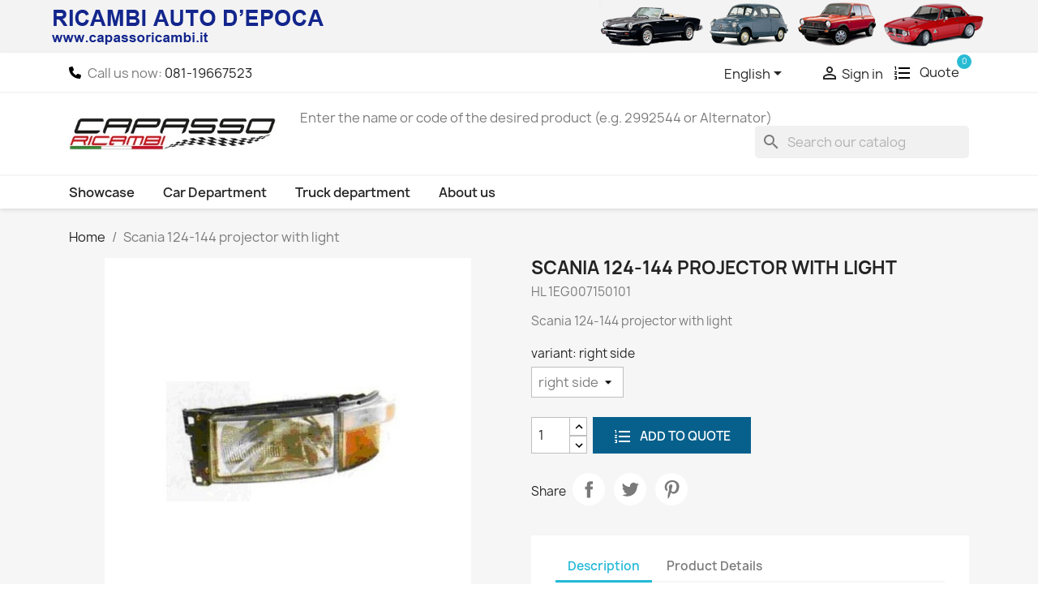

--- FILE ---
content_type: text/html; charset=utf-8
request_url: https://www.ricambicapasso.it/en/home/77511-scania-124-144-projector-with-light.html
body_size: 12689
content:
<!doctype html>
<html lang="en-US">

<head>
    
        
  <meta charset="utf-8">


  <meta http-equiv="x-ua-compatible" content="ie=edge">



  <title>Scania 124-144 projector with light</title>
  
    
  
  <meta name="description" content=" HL 1EG007150101  Scania 124-144 projector with light ">
  <meta name="keywords" content="">
        <link rel="canonical" href="https://www.ricambicapasso.it/en/home/77511-scania-124-144-projector-with-light.html">
    
          <link rel="alternate" href="https://www.ricambicapasso.it/it/home/77511-pr.html" hreflang="it">
          <link rel="alternate" href="https://www.ricambicapasso.it/en/home/77511-scania-124-144-projector-with-light.html" hreflang="en-us">
      
  
  
    <script type="application/ld+json">
  {
    "@context": "https://schema.org",
    "@type": "Organization",
    "name" : "Ricambicapasso.it",
    "url" : "https://www.ricambicapasso.it/en/"
         ,"logo": {
        "@type": "ImageObject",
        "url":"https://www.ricambicapasso.it/img/logo-17243331992.jpg"
      }
      }
</script>

<script type="application/ld+json">
  {
    "@context": "https://schema.org",
    "@type": "WebPage",
    "isPartOf": {
      "@type": "WebSite",
      "url":  "https://www.ricambicapasso.it/en/",
      "name": "Ricambicapasso.it"
    },
    "name": "Scania 124-144 projector with light",
    "url":  "https://www.ricambicapasso.it/en/home/77511-scania-124-144-projector-with-light.html"
  }
</script>


  <script type="application/ld+json">
    {
      "@context": "https://schema.org",
      "@type": "BreadcrumbList",
      "itemListElement": [
                  {
            "@type": "ListItem",
            "position": 1,
            "name": "Home",
            "item": "https://www.ricambicapasso.it/en/"
          },                  {
            "@type": "ListItem",
            "position": 2,
            "name": "Scania 124-144 projector with light",
            "item": "https://www.ricambicapasso.it/en/home/77511-scania-124-144-projector-with-light.html"
          }              ]
    }
  </script>
  
  
  
  <script type="application/ld+json">
  {
    "@context": "https://schema.org/",
    "@type": "Product",
    "name": "Scania 124-144 projector with light",
    "description": " HL 1EG007150101  Scania 124-144 projector with light ",
    "category": "Home",
    "image" :"https://www.ricambicapasso.it/124760-home_default/scania-124-144-projector-with-light.jpg",    "sku": "HL 1EG007150101",
    "mpn": "HL 1EG007150101"
        ,
    "brand": {
      "@type": "Brand",
      "name": "TRW"
    }
                ,
    "offers": {
      "@type": "Offer",
      "priceCurrency": "EUR",
      "name": "Scania 124-144 projector with light",
      "price": "0",
      "url": "https://www.ricambicapasso.it/en/home/77511-8204-scania-124-144-projector-with-light.html#/110-variant-right_side",
      "priceValidUntil": "2026-02-10",
              "image": ["https://www.ricambicapasso.it/124760-thickbox_default/scania-124-144-projector-with-light.jpg","https://www.ricambicapasso.it/124761-thickbox_default/scania-124-144-projector-with-light.jpg"],
            "sku": "HL 1EG007150101",
      "mpn": "HL 1EG007150101",
                        "availability": "https://schema.org/InStock",
      "seller": {
        "@type": "Organization",
        "name": "Ricambicapasso.it"
      }
    }
      }
</script>

  
  
    
  

  
    <meta property="og:title" content="Scania 124-144 projector with light" />
    <meta property="og:description" content=" HL 1EG007150101  Scania 124-144 projector with light " />
    <meta property="og:url" content="https://www.ricambicapasso.it/en/home/77511-scania-124-144-projector-with-light.html" />
    <meta property="og:site_name" content="Ricambicapasso.it" />
        



  <meta name="viewport" content="width=device-width, initial-scale=1">



  <link rel="icon" type="image/vnd.microsoft.icon" href="https://www.ricambicapasso.it/img/favicon.ico?1724333199">
  <link rel="shortcut icon" type="image/x-icon" href="https://www.ricambicapasso.it/img/favicon.ico?1724333199">



    <link rel="stylesheet" href="https://www.ricambicapasso.it/themes/classic-child/assets/cache/theme-1bca6089.css" type="text/css" media="all">




  

  <script type="text/javascript">
        var AdvancedEmailGuardData = {"meta":{"isGDPREnabled":true,"isLegacyOPCEnabled":false,"isLegacyMAModuleEnabled":false,"validationError":null},"settings":{"recaptcha":{"type":"v2_cbx","key":"6LcR1LEqAAAAACQsrpJAx5MqHh3avDAEChmU4zvi","forms":{"contact_us":{"size":"normal","align":"offset","offset":3},"register":{"size":"normal","align":"center","offset":1},"login":{"size":"normal","align":"center","offset":1}},"language":"shop","theme":"light","position":"bottomright","hidden":false,"deferred":false}},"context":{"ps":{"v17":true,"v17pc":true,"v17ch":true,"v16":false,"v161":false,"v15":false},"languageCode":"en","pageName":"product"},"trans":{"genericError":"An error occurred, please try again."}};
        var prestashop = {"cart":{"products":[],"totals":{"total":{"type":"total","label":"Total","amount":0,"value":"\u20ac0.00"},"total_including_tax":{"type":"total","label":"Total (tax incl.)","amount":0,"value":"\u20ac0.00"},"total_excluding_tax":{"type":"total","label":"Total (tax excl.)","amount":0,"value":"\u20ac0.00"}},"subtotals":{"products":{"type":"products","label":"Subtotal","amount":0,"value":"\u20ac0.00"},"discounts":null,"shipping":{"type":"shipping","label":"Shipping","amount":0,"value":""},"tax":null},"products_count":0,"summary_string":"0 items","vouchers":{"allowed":1,"added":[]},"discounts":[],"minimalPurchase":0,"minimalPurchaseRequired":""},"currency":{"id":1,"name":"Euro","iso_code":"EUR","iso_code_num":"978","sign":"\u20ac"},"customer":{"lastname":null,"firstname":null,"email":null,"birthday":null,"newsletter":null,"newsletter_date_add":null,"optin":null,"website":null,"company":null,"siret":null,"ape":null,"is_logged":false,"gender":{"type":null,"name":null},"addresses":[]},"country":{"id_zone":"9","id_currency":"0","call_prefix":"39","iso_code":"IT","active":"1","contains_states":"1","need_identification_number":"0","need_zip_code":"1","zip_code_format":"NNNNN","display_tax_label":"0","name":"Italia","id":10},"language":{"name":"English (United States)","iso_code":"en","locale":"en-US","language_code":"en-us","active":"1","is_rtl":"0","date_format_lite":"m\/d\/Y","date_format_full":"m\/d\/Y H:i:s","id":2},"page":{"title":"","canonical":"https:\/\/www.ricambicapasso.it\/en\/home\/77511-scania-124-144-projector-with-light.html","meta":{"title":"Scania 124-144 projector with light","description":" HL 1EG007150101  Scania 124-144 projector with light ","keywords":null,"robots":"index"},"page_name":"product","body_classes":{"lang-en":true,"lang-rtl":false,"country-IT":true,"currency-EUR":true,"layout-full-width":true,"page-product":true,"tax-display-disabled":true,"page-customer-account":false,"product-id-77511":true,"product-Scania 124-144 projector with light":true,"product-id-category-12":true,"product-id-manufacturer-58":true,"product-id-supplier-0":true,"product-available-for-order":true},"admin_notifications":[],"password-policy":{"feedbacks":{"0":"Very weak","1":"Weak","2":"Average","3":"Strong","4":"Very strong","Straight rows of keys are easy to guess":"Straight rows of keys are easy to guess","Short keyboard patterns are easy to guess":"Short keyboard patterns are easy to guess","Use a longer keyboard pattern with more turns":"Use a longer keyboard pattern with more turns","Repeats like \"aaa\" are easy to guess":"Repeats like \"aaa\" are easy to guess","Repeats like \"abcabcabc\" are only slightly harder to guess than \"abc\"":"Repeats like \"abcabcabc\" are only slightly harder to guess than \"abc\"","Sequences like abc or 6543 are easy to guess":"Sequences like \"abc\" or \"6543\" are easy to guess","Recent years are easy to guess":"Recent years are easy to guess","Dates are often easy to guess":"Dates are often easy to guess","This is a top-10 common password":"This is a top-10 common password","This is a top-100 common password":"This is a top-100 common password","This is a very common password":"This is a very common password","This is similar to a commonly used password":"This is similar to a commonly used password","A word by itself is easy to guess":"A word by itself is easy to guess","Names and surnames by themselves are easy to guess":"Names and surnames by themselves are easy to guess","Common names and surnames are easy to guess":"Common names and surnames are easy to guess","Use a few words, avoid common phrases":"Use a few words, avoid common phrases","No need for symbols, digits, or uppercase letters":"No need for symbols, digits, or uppercase letters","Avoid repeated words and characters":"Avoid repeated words and characters","Avoid sequences":"Avoid sequences","Avoid recent years":"Avoid recent years","Avoid years that are associated with you":"Avoid years that are associated with you","Avoid dates and years that are associated with you":"Avoid dates and years that are associated with you","Capitalization doesn't help very much":"Capitalization doesn't help very much","All-uppercase is almost as easy to guess as all-lowercase":"All-uppercase is almost as easy to guess as all-lowercase","Reversed words aren't much harder to guess":"Reversed words aren't much harder to guess","Predictable substitutions like '@' instead of 'a' don't help very much":"Predictable substitutions like \"@\" instead of \"a\" don't help very much","Add another word or two. Uncommon words are better.":"Add another word or two. Uncommon words are better."}}},"shop":{"name":"Ricambicapasso.it","logo":"https:\/\/www.ricambicapasso.it\/img\/logo-17243331992.jpg","stores_icon":"https:\/\/www.ricambicapasso.it\/img\/logo_stores.png","favicon":"https:\/\/www.ricambicapasso.it\/img\/favicon.ico"},"core_js_public_path":"\/themes\/","urls":{"base_url":"https:\/\/www.ricambicapasso.it\/","current_url":"https:\/\/www.ricambicapasso.it\/en\/home\/77511-scania-124-144-projector-with-light.html","shop_domain_url":"https:\/\/www.ricambicapasso.it","img_ps_url":"https:\/\/www.ricambicapasso.it\/img\/","img_cat_url":"https:\/\/www.ricambicapasso.it\/img\/c\/","img_lang_url":"https:\/\/www.ricambicapasso.it\/img\/l\/","img_prod_url":"https:\/\/www.ricambicapasso.it\/img\/p\/","img_manu_url":"https:\/\/www.ricambicapasso.it\/img\/m\/","img_sup_url":"https:\/\/www.ricambicapasso.it\/img\/su\/","img_ship_url":"https:\/\/www.ricambicapasso.it\/img\/s\/","img_store_url":"https:\/\/www.ricambicapasso.it\/img\/st\/","img_col_url":"https:\/\/www.ricambicapasso.it\/img\/co\/","img_url":"https:\/\/www.ricambicapasso.it\/themes\/classic\/assets\/img\/","css_url":"https:\/\/www.ricambicapasso.it\/themes\/classic\/assets\/css\/","js_url":"https:\/\/www.ricambicapasso.it\/themes\/classic\/assets\/js\/","pic_url":"https:\/\/www.ricambicapasso.it\/upload\/","theme_assets":"https:\/\/www.ricambicapasso.it\/themes\/classic\/assets\/","theme_dir":"https:\/\/www.ricambicapasso.it\/themes\/classic-child\/","child_theme_assets":"https:\/\/www.ricambicapasso.it\/themes\/classic-child\/assets\/","child_img_url":"https:\/\/www.ricambicapasso.it\/themes\/classic-child\/assets\/img\/","child_css_url":"https:\/\/www.ricambicapasso.it\/themes\/classic-child\/assets\/css\/","child_js_url":"https:\/\/www.ricambicapasso.it\/themes\/classic-child\/assets\/js\/","pages":{"address":"https:\/\/www.ricambicapasso.it\/en\/indirizzo","addresses":"https:\/\/www.ricambicapasso.it\/en\/indirizzi","authentication":"https:\/\/www.ricambicapasso.it\/en\/login","manufacturer":"https:\/\/www.ricambicapasso.it\/en\/marche","cart":"https:\/\/www.ricambicapasso.it\/en\/carrello","category":"https:\/\/www.ricambicapasso.it\/en\/index.php?controller=category","cms":"https:\/\/www.ricambicapasso.it\/en\/index.php?controller=cms","contact":"https:\/\/www.ricambicapasso.it\/en\/contattaci","discount":"https:\/\/www.ricambicapasso.it\/en\/buoni-sconto","guest_tracking":"https:\/\/www.ricambicapasso.it\/en\/tracciatura-ospite","history":"https:\/\/www.ricambicapasso.it\/en\/cronologia-ordini","identity":"https:\/\/www.ricambicapasso.it\/en\/dati-personali","index":"https:\/\/www.ricambicapasso.it\/en\/","my_account":"https:\/\/www.ricambicapasso.it\/en\/account","order_confirmation":"https:\/\/www.ricambicapasso.it\/en\/conferma-ordine","order_detail":"https:\/\/www.ricambicapasso.it\/en\/index.php?controller=order-detail","order_follow":"https:\/\/www.ricambicapasso.it\/en\/segui-ordine","order":"https:\/\/www.ricambicapasso.it\/en\/ordine","order_return":"https:\/\/www.ricambicapasso.it\/en\/index.php?controller=order-return","order_slip":"https:\/\/www.ricambicapasso.it\/en\/buono-ordine","pagenotfound":"https:\/\/www.ricambicapasso.it\/en\/pagina-non-trovata","password":"https:\/\/www.ricambicapasso.it\/en\/recupero-password","pdf_invoice":"https:\/\/www.ricambicapasso.it\/en\/index.php?controller=pdf-invoice","pdf_order_return":"https:\/\/www.ricambicapasso.it\/en\/index.php?controller=pdf-order-return","pdf_order_slip":"https:\/\/www.ricambicapasso.it\/en\/index.php?controller=pdf-order-slip","prices_drop":"https:\/\/www.ricambicapasso.it\/en\/offerte","product":"https:\/\/www.ricambicapasso.it\/en\/index.php?controller=product","registration":"https:\/\/www.ricambicapasso.it\/en\/registrazione","search":"https:\/\/www.ricambicapasso.it\/en\/ricerca","sitemap":"https:\/\/www.ricambicapasso.it\/en\/mappa-del-sito","stores":"https:\/\/www.ricambicapasso.it\/en\/negozi","supplier":"https:\/\/www.ricambicapasso.it\/en\/fornitori","new_products":"https:\/\/www.ricambicapasso.it\/en\/nuovi-prodotti","brands":"https:\/\/www.ricambicapasso.it\/en\/marche","register":"https:\/\/www.ricambicapasso.it\/en\/registrazione","order_login":"https:\/\/www.ricambicapasso.it\/en\/ordine?login=1"},"alternative_langs":{"it":"https:\/\/www.ricambicapasso.it\/it\/home\/77511-pr.html","en-us":"https:\/\/www.ricambicapasso.it\/en\/home\/77511-scania-124-144-projector-with-light.html"},"actions":{"logout":"https:\/\/www.ricambicapasso.it\/en\/?mylogout="},"no_picture_image":{"bySize":{"cart_default":{"url":"https:\/\/www.ricambicapasso.it\/img\/p\/en-default-cart_default.jpg","width":80,"height":80},"small_default":{"url":"https:\/\/www.ricambicapasso.it\/img\/p\/en-default-small_default.jpg","width":98,"height":98},"medium_default":{"url":"https:\/\/www.ricambicapasso.it\/img\/p\/en-default-medium_default.jpg","width":125,"height":125},"home_default":{"url":"https:\/\/www.ricambicapasso.it\/img\/p\/en-default-home_default.jpg","width":250,"height":250},"large_default":{"url":"https:\/\/www.ricambicapasso.it\/img\/p\/en-default-large_default.jpg","width":458,"height":458},"thickbox_default":{"url":"https:\/\/www.ricambicapasso.it\/img\/p\/en-default-thickbox_default.jpg","width":800,"height":800}},"small":{"url":"https:\/\/www.ricambicapasso.it\/img\/p\/en-default-cart_default.jpg","width":80,"height":80},"medium":{"url":"https:\/\/www.ricambicapasso.it\/img\/p\/en-default-home_default.jpg","width":250,"height":250},"large":{"url":"https:\/\/www.ricambicapasso.it\/img\/p\/en-default-thickbox_default.jpg","width":800,"height":800},"legend":""}},"configuration":{"display_taxes_label":false,"display_prices_tax_incl":false,"is_catalog":false,"show_prices":true,"opt_in":{"partner":true},"quantity_discount":{"type":"discount","label":"Unit discount"},"voucher_enabled":1,"return_enabled":0},"field_required":[],"breadcrumb":{"links":[{"title":"Home","url":"https:\/\/www.ricambicapasso.it\/en\/"},{"title":"Scania 124-144 projector with light","url":"https:\/\/www.ricambicapasso.it\/en\/home\/77511-scania-124-144-projector-with-light.html"}],"count":2},"link":{"protocol_link":"https:\/\/","protocol_content":"https:\/\/"},"time":1769403489,"static_token":"145092ac6de1f51ca08af700696bd0b5","token":"62f719512ebbb4f2ab86fd3a5dba73c1","debug":false};
        var psemailsubscription_subscription = "https:\/\/www.ricambicapasso.it\/en\/module\/ps_emailsubscription\/subscription";
        var roja45_hide_add_to_cart = 1;
        var roja45_hide_price = 1;
        var roja45_quotation_useajax = 1;
        var roja45quotationspro_added_failed = "Unable to add product to your request.";
        var roja45quotationspro_added_success = "Product added to your request successfully.";
        var roja45quotationspro_allow_modifications = 0;
        var roja45quotationspro_button_addquote = "Add To Quote";
        var roja45quotationspro_button_text = "Request Quote";
        var roja45quotationspro_button_text_2 = "Request New Quote";
        var roja45quotationspro_cart_modified = 0;
        var roja45quotationspro_cartbutton_text = "Add To Quote";
        var roja45quotationspro_catalog_mode = 0;
        var roja45quotationspro_change_qty = 0;
        var roja45quotationspro_controller = "https:\/\/www.ricambicapasso.it\/en\/module\/roja45quotationspro\/QuotationsProFront?token=145092ac6de1f51ca08af700696bd0b5";
        var roja45quotationspro_delete_products = 0;
        var roja45quotationspro_deleted_failed = "Unable to remove product from your request.";
        var roja45quotationspro_deleted_success = "Product removed from your request successfully.";
        var roja45quotationspro_enable_captcha = 0;
        var roja45quotationspro_enable_captchatype = 0;
        var roja45quotationspro_enable_inquotenotify = 1;
        var roja45quotationspro_enable_quote_dropdown = 0;
        var roja45quotationspro_enablequotecart = 1;
        var roja45quotationspro_enablequotecartpopup = 1;
        var roja45quotationspro_error_title = "Error";
        var roja45quotationspro_id_product = "77511";
        var roja45quotationspro_in_cart = 0;
        var roja45quotationspro_instantresponse = 0;
        var roja45quotationspro_label_position = "";
        var roja45quotationspro_new_quote_available = "A new quotation is available in your account.";
        var roja45quotationspro_productlistitemselector = "article.product-miniature";
        var roja45quotationspro_productlistselector_addtocart = "";
        var roja45quotationspro_productlistselector_buttons = "";
        var roja45quotationspro_productlistselector_flag = ".product-flags";
        var roja45quotationspro_productlistselector_price = ".product-price-and-shipping";
        var roja45quotationspro_productselector_addtocart = ".product-add-to-cart";
        var roja45quotationspro_productselector_price = "div.product-prices";
        var roja45quotationspro_productselector_qty = ".quote_quantity_wanted";
        var roja45quotationspro_quote_link_text = "Get A Quote";
        var roja45quotationspro_quote_modified = "Your cart has changed, you can request a new quote or reload an existing quote by clicking the link below.";
        var roja45quotationspro_recaptcha_site_key = "";
        var roja45quotationspro_request_buttons = "";
        var roja45quotationspro_responsivecartnavselector = "._desktop_quotecart";
        var roja45quotationspro_responsivecartselector = "#header .header-nav div.hidden-md-up";
        var roja45quotationspro_sent_failed = "Unable to send request. Please try again later.";
        var roja45quotationspro_sent_success = "Request received, we will be in touch shortly. Thank You.";
        var roja45quotationspro_show_label = 0;
        var roja45quotationspro_success_title = "Success";
        var roja45quotationspro_touchspin = 1;
        var roja45quotationspro_unknown_error = "An unexpected error has occurred, please raise this with your support provider.";
        var roja45quotationspro_usejs = 1;
        var roja45quotationspro_warning_title = "Warning";
      </script>



  <div class="container-top-banner">
<div class="top-banner-header"><a href="/"> <img src="/themes/classic/assets/img/capasso_ricambi.jpg" /> </a></div>
</div>


    
  <meta property="og:type" content="product">
      <meta property="og:image" content="https://www.ricambicapasso.it/124760-thickbox_default/scania-124-144-projector-with-light.jpg">
  
      <meta property="product:pretax_price:amount" content="0">
    <meta property="product:pretax_price:currency" content="EUR">
    <meta property="product:price:amount" content="0">
    <meta property="product:price:currency" content="EUR">
    
</head>

<body id="product" class="lang-en country-it currency-eur layout-full-width page-product tax-display-disabled product-id-77511 product-scania-124-144-projector-with-light product-id-category-12 product-id-manufacturer-58 product-id-supplier-0 product-available-for-order">


    


<main>
    
            

    <header id="header">
        
            
  <div class="header-banner">
    
  </div>



    <nav class="header-nav">
        <div class="container">
            <div class="row">
                <div class="hidden-sm-down">
                    <div class="col-md-5 col-xs-12">
                        <div id="_desktop_contact_link">
    <div id="contact-link">
                    <svg xmlns="http://www.w3.org/2000/svg" viewBox="0 0 512 512" width="15" height="15">
                <path d="M164.9 24.6c-7.7-18.6-28-28.5-47.4-23.2l-88 24C12.1 30.2 0 46 0 64C0 311.4 200.6 512 448 512c18 0 33.8-12.1 38.6-29.5l24-88c5.3-19.4-4.6-39.7-23.2-47.4l-96-40c-16.3-6.8-35.2-2.1-46.3 11.6L304.7 368C234.3 334.7 177.3 277.7 144 207.3L193.3 167c13.7-11.2 18.4-30 11.6-46.3l-40-96z"/>
            </svg>
                        Call us now: <a href='tel:081-19667523'>081-19667523</a>
            </div>
</div>

                    </div>
                    <div class="col-md-7 right-nav">
                        <div id="_desktop_language_selector">
  <div class="language-selector-wrapper">
    <span id="language-selector-label" class="hidden-md-up">Language:</span>
    <div class="language-selector dropdown js-dropdown">
      <button data-toggle="dropdown" class="hidden-sm-down btn-unstyle" aria-haspopup="true" aria-expanded="false" aria-label="Language dropdown">
        <span class="expand-more">English</span>
        <i class="material-icons expand-more">&#xE5C5;</i>
      </button>
      <ul class="dropdown-menu hidden-sm-down" aria-labelledby="language-selector-label">
                  <li >
            <a href="https://www.ricambicapasso.it/it/home/77511-pr.html" class="dropdown-item" data-iso-code="it">Italiano</a>
          </li>
                  <li  class="current" >
            <a href="https://www.ricambicapasso.it/en/home/77511-scania-124-144-projector-with-light.html" class="dropdown-item" data-iso-code="en">English</a>
          </li>
              </ul>
      <select class="link hidden-md-up" aria-labelledby="language-selector-label">
                  <option value="https://www.ricambicapasso.it/it/home/77511-pr.html" data-iso-code="it">
            Italiano
          </option>
                  <option value="https://www.ricambicapasso.it/en/home/77511-scania-124-144-projector-with-light.html" selected="selected" data-iso-code="en">
            English
          </option>
              </select>
    </div>
  </div>
</div>
<div id="_desktop_user_info">
  <div class="user-info">
          <a
        href="https://www.ricambicapasso.it/en/login?back=https%3A%2F%2Fwww.ricambicapasso.it%2Fen%2Fhome%2F77511-scania-124-144-projector-with-light.html"
        title="Log in to your customer account"
        rel="nofollow"
      >
        <i class="material-icons">&#xE7FF;</i>
        <span class="hidden-sm-down">Sign in</span>
      </a>
      </div>
</div>
<div id="_desktop_quotecart" class="_desktop_quotecart" data-position="nav">
    <div class="quotation_cart inactive collapsed">
        <a title="Quotation Cart"
           href=""
           class="quotation-cart-link">
            <div class="header" data-refresh-url="//www.ricambicapasso.it/en/module/roja45quotationspro/QuotationsProFront?action=quoteSummary">
                <div class="quote-header-element quote-icon">
                    <svg xmlns="http://www.w3.org/2000/svg"><path d="M2 17h2v.5H3v1h1v.5H2v1h3v-4H2v1zm1-9h1V4H2v1h1v3zm-1 3h1.8L2 13.1v.9h3v-1H3.2L5 10.9V10H2v1zm5-6v2h14V5H7zm0 14h14v-2H7v2zm0-6h14v-2H7v2z"/></svg>
                </div>
                <div class="quote-header-element quote-text hidden-sm-down">Quote</div>
                <span class=" ajax_quote_quantity quote-qty">0</span>
                            </div>
        </a>
            </div>
</div>



                    </div>
                </div>
                <div class="hidden-md-up text-sm-center mobile">
                    <div class="float-xs-left" id="menu-icon">
                        <i class="material-icons d-inline">&#xE5D2;</i>
                    </div>
                    <div class="float-xs-right" id="_mobile_cart"></div>
                    <div class="float-xs-right" id="_mobile_user_info"></div>
                    <div class="top-logo" id="_mobile_logo"></div>
                    <div class="clearfix"></div>
                </div>
            </div>
        </div>
    </nav>

            


    <div class="header-top">
        <div class="container">
            <div class="row">
                <div class="col-md-3 hidden-sm-down" id="_desktop_logo">
                                                                        
    <a href="https://www.ricambicapasso.it/en/?show_home">
        <img
                class="logo img-fluid"
                src="https://www.ricambicapasso.it/img/logo-17243331992.jpg"
                alt="Ricambicapasso.it"
                width="360"
                height="57">
    </a>

                                                            </div>
                <div class="header-top-right col-md-9 col-sm-12 position-static">
                    <div class="text-search-bar">
                        Enter the name or code of the desired product (e.g. 2992544 or Alternator)
                    </div>
                    <div id="search_widget" class="search-widgets" data-search-controller-url="//www.ricambicapasso.it/en/ricerca">
  <form method="get" action="//www.ricambicapasso.it/en/ricerca">
    <input type="hidden" name="controller" value="search">
    <i class="material-icons search" aria-hidden="true">search</i>
    <input type="text" name="s" value="" placeholder="Search our catalog" aria-label="Search">
    <i class="material-icons clear" aria-hidden="true">clear</i>
  </form>
</div>

                </div>
            </div>
            <div id="mobile_top_menu_wrapper" class="row hidden-md-up" style="display:none;">
                <div class="js-top-menu mobile" id="_mobile_top_menu"></div>
                <div class="js-top-menu-bottom">
                    <div id="_mobile_currency_selector"></div>
                    <div id="_mobile_language_selector"></div>
                    <div id="_mobile_contact_link"></div>
                </div>
            </div>
        </div>
    </div>

    <div class="desktop-menu">
        <div class="container">
            

<div class="menu js-top-menu position-static hidden-sm-down" id="_desktop_top_menu">
    
          <ul class="top-menu" id="top-menu" data-depth="0">
                    <li class="link" id="lnk-showcase">
                          <a
                class="dropdown-item"
                href="https://dev.capassoricambi.it/rc/en/?show_home" data-depth="0"
                              >
                                Showcase
              </a>
                          </li>
                    <li class="link" id="lnk-car-department">
                          <a
                class="dropdown-item"
                href="/rc/969-ricerca-per-veicolo" data-depth="0"
                              >
                                Car Department
              </a>
                          </li>
                    <li class="link" id="lnk-truck-department">
                          <a
                class="dropdown-item"
                href="/rc/842-ricerca-per-modello" data-depth="0"
                              >
                                Truck department
              </a>
                          </li>
                    <li class="link" id="lnk-about-us">
                          <a
                class="dropdown-item"
                href="/rc/content/4-about-us" data-depth="0"
                              >
                                About us
              </a>
                          </li>
              </ul>
    
    <div class="clearfix"></div>
</div>

        </div>
    </div>

        
    </header>

    <section id="wrapper">
        
            
<aside id="notifications">
  <div class="notifications-container container">
    
    
    
      </div>
</aside>
        

        
        <div class="container">
            
            
                <nav data-depth="2" class="breadcrumb">
  <ol>
    
              
          <li>
                          <a href="https://www.ricambicapasso.it/en/"><span>Home</span></a>
                      </li>
        
              
          <li>
                          <span>Scania 124-144 projector with light</span>
                      </li>
        
          
  </ol>
</nav>
            

            <div class="row">
                

                
  <div id="content-wrapper" class="js-content-wrapper col-xs-12">
    
    

  <section id="main">
    <meta content="https://www.ricambicapasso.it/en/home/77511-8204-scania-124-144-projector-with-light.html#/110-variant-right_side">

    <div class="row product-container js-product-container">
      <div class="col-md-6">
        
          <section class="page-content" id="content">
            
              
    <ul class="product-flags js-product-flags">
            </ul>


              
                <div class="images-container js-images-container">
  
    <div class="product-cover">
              <picture>
                              <img
            class="js-qv-product-cover img-fluid"
            src="https://www.ricambicapasso.it/124760-large_default/scania-124-144-projector-with-light.jpg"
                          alt="Proiettore Scania 124-144 Con fanalino"
              title="Proiettore Scania 124-144 Con fanalino"
                        loading="lazy"
            width="458"
            height="458"
          >
        </picture>
        <div class="layer hidden-sm-down" data-toggle="modal" data-target="#product-modal">
          <i class="material-icons zoom-in">search</i>
        </div>
          </div>
  

  
    <div class="js-qv-mask mask">
      <ul class="product-images js-qv-product-images">
                  <li class="thumb-container js-thumb-container">
            <picture>
                                          <img
                class="thumb js-thumb  selected js-thumb-selected "
                data-image-medium-src="https://www.ricambicapasso.it/124760-medium_default/scania-124-144-projector-with-light.jpg"
                data-image-medium-sources="{&quot;jpg&quot;:&quot;https:\/\/www.ricambicapasso.it\/124760-medium_default\/scania-124-144-projector-with-light.jpg&quot;}"                data-image-large-src="https://www.ricambicapasso.it/124760-large_default/scania-124-144-projector-with-light.jpg"
                data-image-large-sources="{&quot;jpg&quot;:&quot;https:\/\/www.ricambicapasso.it\/124760-large_default\/scania-124-144-projector-with-light.jpg&quot;}"                src="https://www.ricambicapasso.it/124760-small_default/scania-124-144-projector-with-light.jpg"
                                  alt="Proiettore Scania 124-144 Con fanalino"
                  title="Proiettore Scania 124-144 Con fanalino"
                                loading="lazy"
                width="98"
                height="98"
              >
            </picture>
          </li>
                  <li class="thumb-container js-thumb-container">
            <picture>
                                          <img
                class="thumb js-thumb "
                data-image-medium-src="https://www.ricambicapasso.it/124761-medium_default/scania-124-144-projector-with-light.jpg"
                data-image-medium-sources="{&quot;jpg&quot;:&quot;https:\/\/www.ricambicapasso.it\/124761-medium_default\/scania-124-144-projector-with-light.jpg&quot;}"                data-image-large-src="https://www.ricambicapasso.it/124761-large_default/scania-124-144-projector-with-light.jpg"
                data-image-large-sources="{&quot;jpg&quot;:&quot;https:\/\/www.ricambicapasso.it\/124761-large_default\/scania-124-144-projector-with-light.jpg&quot;}"                src="https://www.ricambicapasso.it/124761-small_default/scania-124-144-projector-with-light.jpg"
                                  alt="Proiettore Scania 124-144 Con fanalino"
                  title="Proiettore Scania 124-144 Con fanalino"
                                loading="lazy"
                width="98"
                height="98"
              >
            </picture>
          </li>
              </ul>
    </div>
  

</div>
              
              <div class="scroll-box-arrows">
                <i class="material-icons left">&#xE314;</i>
                <i class="material-icons right">&#xE315;</i>
              </div>

            
          </section>
        
        </div>
        <div class="col-md-6">
          
            
              <h1 class="h1">Scania 124-144 projector with light</h1>
            
          
          
              <div class="product-prices js-product-prices">
    
          

    
      <div
        class="product-price h5 ">

        <div class="current-price">
          <span class='current-price-value' content="0">
                                      €0.00
                      </span>

                  </div>

        
                  
      </div>
    

    
          

    
          

    
            

    

    <div class="tax-shipping-delivery-label">
              No tax
            
      
                                          </div>
  </div>
          

          <div class="product-information">
            
              <div id="product-description-short-77511" class="product-description"><p> HL 1EG007150101 </p><p> Scania 124-144 projector with light </p><p></p></div>
            

            
            <div class="product-actions js-product-actions">
              
                <form action="https://www.ricambicapasso.it/en/carrello" method="post" id="add-to-cart-or-refresh">
                  <input type="hidden" name="token" value="145092ac6de1f51ca08af700696bd0b5">
                  <input type="hidden" name="id_product" value="77511" id="product_page_product_id">
                  <input type="hidden" name="id_customization" value="0" id="product_customization_id" class="js-product-customization-id">

                  
                    <div class="product-variants js-product-variants">
          <div class="clearfix product-variants-item">
      <span class="control-label">variant: 
                                            right side                </span>
              <select
          class="form-control form-control-select"
          id="group_13"
          aria-label="variant"
          data-product-attribute="13"
          name="group[13]">
                      <option value="111" title="left side">left side</option>
                      <option value="110" title="right side" selected="selected">right side</option>
                  </select>
          </div>
      </div>
                  

                  
                                      

                  
                    <section class="product-discounts js-product-discounts">
  </section>
                  

                  
                    <div class="product-add-to-cart js-product-add-to-cart">
      <span class="control-label">Quantity</span>

    
      <div class="product-quantity clearfix">
        <div class="qty">
          <input
            type="number"
            name="qty"
            id="quantity_wanted"
            inputmode="numeric"
            pattern="[0-9]*"
                          value="1"
              min="1"
                        class="input-group"
            aria-label="Quantity"
          >
        </div>

        <div class="add">
          <button
            class="btn btn-primary add-to-cart"
            data-button-action="add-to-cart"
            type="submit"
                      >
            <i class="material-icons shopping-cart">&#xE547;</i>
            Add to cart
          </button>
        </div>

        
      </div>
    

    
      <span id="product-availability" class="js-product-availability">
              </span>
    

    
      <p class="product-minimal-quantity js-product-minimal-quantity">
              </p>
    
  </div>
                  

                  
                    <div class="product-additional-info js-product-additional-info">
  

      <div class="social-sharing">
      <span>Share</span>
      <ul>
                  <li class="facebook icon-gray"><a href="https://www.facebook.com/sharer.php?u=https%3A%2F%2Fwww.ricambicapasso.it%2Fen%2Fhome%2F77511-scania-124-144-projector-with-light.html" class="text-hide" title="Share" target="_blank" rel="noopener noreferrer">Share</a></li>
                  <li class="twitter icon-gray"><a href="https://twitter.com/intent/tweet?text=Scania+124-144+projector+with+light https%3A%2F%2Fwww.ricambicapasso.it%2Fen%2Fhome%2F77511-scania-124-144-projector-with-light.html" class="text-hide" title="Tweet" target="_blank" rel="noopener noreferrer">Tweet</a></li>
                  <li class="pinterest icon-gray"><a href="https://www.pinterest.com/pin/create/button/?url=https%3A%2F%2Fwww.ricambicapasso.it%2Fen%2Fhome%2F77511-scania-124-144-projector-with-light.html/&amp;media=https%3A%2F%2Fwww.ricambicapasso.it%2F124760%2Fscania-124-144-projector-with-light.jpg&amp;description=Scania+124-144+projector+with+light" class="text-hide" title="Pinterest" target="_blank" rel="noopener noreferrer">Pinterest</a></li>
              </ul>
    </div>
  
<div id="roja45quotationspro_buttons_block" class="roja45quotationspro_button_container no-print">
    <div class="qty quote-product-quantity">
        <input
            type="text"
            name="quote_qty"
            id="quote_quantity_wanted"
            data-touchspin-vertical="1"
            value="1"
            class="input-group quote_quantity_wanted"
            min="1"
            aria-label="Quantity">
    </div>
    <div class="add">
        <a class="btn btn-primary add-to-quote ajax_add_quote_button"
           href="//www.ricambicapasso.it/en/module/roja45quotationspro/QuotationsProFront?action=addToQuote&id_product=77511&id_product_attribute=8204&qty=1"
           rel="nofollow"
           title="Add to quote"
           data-url="//www.ricambicapasso.it/en/module/roja45quotationspro/QuotationsProFront?action=addToQuote"
           data-id-product-attribute="8204"
           data-id-product="77511"
           data-cart-position="nav"
           data-minimal-quantity="1">
            <svg xmlns="http://www.w3.org/2000/svg"><path d="M2 17h2v.5H3v1h1v.5H2v1h3v-4H2v1zm1-9h1V4H2v1h1v3zm-1 3h1.8L2 13.1v.9h3v-1H3.2L5 10.9V10H2v1zm5-6v2h14V5H7zm0 14h14v-2H7v2zm0-6h14v-2H7v2z"/></svg>
            Add to quote
        </a>
    </div>
</div>

</div>
                  

                                    
                </form>
              

            </div>

            
              
            

            
              <div class="tabs">
                <ul class="nav nav-tabs" role="tablist">
                                      <li class="nav-item">
                       <a
                         class="nav-link active js-product-nav-active"
                         data-toggle="tab"
                         href="#description"
                         role="tab"
                         aria-controls="description"
                          aria-selected="true">Description</a>
                    </li>
                                    <li class="nav-item">
                    <a
                      class="nav-link"
                      data-toggle="tab"
                      href="#product-details"
                      role="tab"
                      aria-controls="product-details"
                      >Product Details</a>
                  </li>
                                                    </ul>

                <div class="tab-content" id="tab-content">
                 <div class="tab-pane fade in active js-product-tab-active" id="description" role="tabpanel">
                   
                     <div class="product-description"><p> Scania 124-144 projector with light </p></div>
                   
                 </div>

                 
                   <div class="js-product-details tab-pane fade"
     id="product-details"
     data-product="{&quot;id_shop_default&quot;:&quot;2&quot;,&quot;id_manufacturer&quot;:&quot;58&quot;,&quot;id_supplier&quot;:&quot;0&quot;,&quot;reference&quot;:&quot;HL 1EG007150101&quot;,&quot;is_virtual&quot;:&quot;0&quot;,&quot;delivery_in_stock&quot;:null,&quot;delivery_out_stock&quot;:null,&quot;id_category_default&quot;:&quot;12&quot;,&quot;on_sale&quot;:&quot;0&quot;,&quot;online_only&quot;:&quot;0&quot;,&quot;ecotax&quot;:0,&quot;minimal_quantity&quot;:&quot;1&quot;,&quot;low_stock_threshold&quot;:null,&quot;low_stock_alert&quot;:&quot;0&quot;,&quot;price&quot;:&quot;\u20ac0.00&quot;,&quot;unity&quot;:&quot;0.000000&quot;,&quot;unit_price&quot;:&quot;\u20ac0.00&quot;,&quot;unit_price_ratio&quot;:0,&quot;additional_shipping_cost&quot;:&quot;0.000000&quot;,&quot;customizable&quot;:&quot;0&quot;,&quot;text_fields&quot;:&quot;0&quot;,&quot;uploadable_files&quot;:&quot;0&quot;,&quot;active&quot;:&quot;1&quot;,&quot;redirect_type&quot;:&quot;404&quot;,&quot;id_type_redirected&quot;:&quot;0&quot;,&quot;available_for_order&quot;:&quot;1&quot;,&quot;available_date&quot;:null,&quot;show_condition&quot;:&quot;0&quot;,&quot;condition&quot;:&quot;new&quot;,&quot;show_price&quot;:&quot;1&quot;,&quot;indexed&quot;:&quot;1&quot;,&quot;visibility&quot;:&quot;both&quot;,&quot;cache_default_attribute&quot;:&quot;137&quot;,&quot;advanced_stock_management&quot;:&quot;0&quot;,&quot;date_add&quot;:&quot;2010-04-28 23:32:40&quot;,&quot;date_upd&quot;:&quot;2010-11-27 13:34:09&quot;,&quot;pack_stock_type&quot;:&quot;3&quot;,&quot;meta_description&quot;:null,&quot;meta_keywords&quot;:null,&quot;meta_title&quot;:null,&quot;link_rewrite&quot;:&quot;scania-124-144-projector-with-light&quot;,&quot;name&quot;:&quot;Scania 124-144 projector with light&quot;,&quot;description&quot;:&quot;&lt;p&gt; Scania 124-144 projector with light &lt;\/p&gt;&quot;,&quot;description_short&quot;:&quot;&lt;p&gt; HL 1EG007150101 &lt;\/p&gt;&lt;p&gt; Scania 124-144 projector with light &lt;\/p&gt;&lt;p&gt;&lt;\/p&gt;&quot;,&quot;available_now&quot;:null,&quot;available_later&quot;:null,&quot;id&quot;:77511,&quot;id_product&quot;:77511,&quot;out_of_stock&quot;:2,&quot;new&quot;:0,&quot;id_product_attribute&quot;:8204,&quot;quantity_wanted&quot;:1,&quot;extraContent&quot;:[],&quot;allow_oosp&quot;:1,&quot;category&quot;:&quot;home&quot;,&quot;category_name&quot;:&quot;Home&quot;,&quot;link&quot;:&quot;https:\/\/www.ricambicapasso.it\/en\/home\/77511-scania-124-144-projector-with-light.html&quot;,&quot;manufacturer_name&quot;:&quot;TRW&quot;,&quot;attribute_price&quot;:0,&quot;price_tax_exc&quot;:0,&quot;price_without_reduction&quot;:0,&quot;reduction&quot;:0,&quot;specific_prices&quot;:[],&quot;quantity&quot;:999,&quot;quantity_all_versions&quot;:1998,&quot;id_image&quot;:&quot;en-default&quot;,&quot;features&quot;:[],&quot;attachments&quot;:[],&quot;virtual&quot;:0,&quot;pack&quot;:0,&quot;packItems&quot;:[],&quot;nopackprice&quot;:0,&quot;customization_required&quot;:false,&quot;attributes&quot;:{&quot;13&quot;:{&quot;id_attribute&quot;:&quot;110&quot;,&quot;id_attribute_group&quot;:&quot;13&quot;,&quot;name&quot;:&quot;right side&quot;,&quot;group&quot;:&quot;variant&quot;,&quot;reference&quot;:&quot;HL\/ 1EG 007 150 101&quot;,&quot;ean13&quot;:null,&quot;isbn&quot;:null,&quot;upc&quot;:null,&quot;mpn&quot;:null,&quot;available_now&quot;:null,&quot;available_later&quot;:null}},&quot;rate&quot;:0,&quot;tax_name&quot;:&quot;&quot;,&quot;ecotax_rate&quot;:0,&quot;customizations&quot;:{&quot;fields&quot;:[]},&quot;id_customization&quot;:0,&quot;is_customizable&quot;:false,&quot;show_quantities&quot;:true,&quot;quantity_label&quot;:&quot;Items&quot;,&quot;quantity_discounts&quot;:[],&quot;customer_group_discount&quot;:0,&quot;images&quot;:[{&quot;cover&quot;:&quot;1&quot;,&quot;id_image&quot;:&quot;124760&quot;,&quot;legend&quot;:&quot;Proiettore Scania 124-144 Con fanalino&quot;,&quot;position&quot;:&quot;1&quot;,&quot;bySize&quot;:{&quot;cart_default&quot;:{&quot;url&quot;:&quot;https:\/\/www.ricambicapasso.it\/124760-cart_default\/scania-124-144-projector-with-light.jpg&quot;,&quot;width&quot;:80,&quot;height&quot;:80,&quot;sources&quot;:{&quot;jpg&quot;:&quot;https:\/\/www.ricambicapasso.it\/124760-cart_default\/scania-124-144-projector-with-light.jpg&quot;}},&quot;small_default&quot;:{&quot;url&quot;:&quot;https:\/\/www.ricambicapasso.it\/124760-small_default\/scania-124-144-projector-with-light.jpg&quot;,&quot;width&quot;:98,&quot;height&quot;:98,&quot;sources&quot;:{&quot;jpg&quot;:&quot;https:\/\/www.ricambicapasso.it\/124760-small_default\/scania-124-144-projector-with-light.jpg&quot;}},&quot;medium_default&quot;:{&quot;url&quot;:&quot;https:\/\/www.ricambicapasso.it\/124760-medium_default\/scania-124-144-projector-with-light.jpg&quot;,&quot;width&quot;:125,&quot;height&quot;:125,&quot;sources&quot;:{&quot;jpg&quot;:&quot;https:\/\/www.ricambicapasso.it\/124760-medium_default\/scania-124-144-projector-with-light.jpg&quot;}},&quot;home_default&quot;:{&quot;url&quot;:&quot;https:\/\/www.ricambicapasso.it\/124760-home_default\/scania-124-144-projector-with-light.jpg&quot;,&quot;width&quot;:250,&quot;height&quot;:250,&quot;sources&quot;:{&quot;jpg&quot;:&quot;https:\/\/www.ricambicapasso.it\/124760-home_default\/scania-124-144-projector-with-light.jpg&quot;}},&quot;large_default&quot;:{&quot;url&quot;:&quot;https:\/\/www.ricambicapasso.it\/124760-large_default\/scania-124-144-projector-with-light.jpg&quot;,&quot;width&quot;:458,&quot;height&quot;:458,&quot;sources&quot;:{&quot;jpg&quot;:&quot;https:\/\/www.ricambicapasso.it\/124760-large_default\/scania-124-144-projector-with-light.jpg&quot;}},&quot;thickbox_default&quot;:{&quot;url&quot;:&quot;https:\/\/www.ricambicapasso.it\/124760-thickbox_default\/scania-124-144-projector-with-light.jpg&quot;,&quot;width&quot;:800,&quot;height&quot;:800,&quot;sources&quot;:{&quot;jpg&quot;:&quot;https:\/\/www.ricambicapasso.it\/124760-thickbox_default\/scania-124-144-projector-with-light.jpg&quot;}}},&quot;small&quot;:{&quot;url&quot;:&quot;https:\/\/www.ricambicapasso.it\/124760-cart_default\/scania-124-144-projector-with-light.jpg&quot;,&quot;width&quot;:80,&quot;height&quot;:80,&quot;sources&quot;:{&quot;jpg&quot;:&quot;https:\/\/www.ricambicapasso.it\/124760-cart_default\/scania-124-144-projector-with-light.jpg&quot;}},&quot;medium&quot;:{&quot;url&quot;:&quot;https:\/\/www.ricambicapasso.it\/124760-home_default\/scania-124-144-projector-with-light.jpg&quot;,&quot;width&quot;:250,&quot;height&quot;:250,&quot;sources&quot;:{&quot;jpg&quot;:&quot;https:\/\/www.ricambicapasso.it\/124760-home_default\/scania-124-144-projector-with-light.jpg&quot;}},&quot;large&quot;:{&quot;url&quot;:&quot;https:\/\/www.ricambicapasso.it\/124760-thickbox_default\/scania-124-144-projector-with-light.jpg&quot;,&quot;width&quot;:800,&quot;height&quot;:800,&quot;sources&quot;:{&quot;jpg&quot;:&quot;https:\/\/www.ricambicapasso.it\/124760-thickbox_default\/scania-124-144-projector-with-light.jpg&quot;}},&quot;associatedVariants&quot;:[]},{&quot;cover&quot;:null,&quot;id_image&quot;:&quot;124761&quot;,&quot;legend&quot;:&quot;Proiettore Scania 124-144 Con fanalino&quot;,&quot;position&quot;:&quot;2&quot;,&quot;bySize&quot;:{&quot;cart_default&quot;:{&quot;url&quot;:&quot;https:\/\/www.ricambicapasso.it\/124761-cart_default\/scania-124-144-projector-with-light.jpg&quot;,&quot;width&quot;:80,&quot;height&quot;:80,&quot;sources&quot;:{&quot;jpg&quot;:&quot;https:\/\/www.ricambicapasso.it\/124761-cart_default\/scania-124-144-projector-with-light.jpg&quot;}},&quot;small_default&quot;:{&quot;url&quot;:&quot;https:\/\/www.ricambicapasso.it\/124761-small_default\/scania-124-144-projector-with-light.jpg&quot;,&quot;width&quot;:98,&quot;height&quot;:98,&quot;sources&quot;:{&quot;jpg&quot;:&quot;https:\/\/www.ricambicapasso.it\/124761-small_default\/scania-124-144-projector-with-light.jpg&quot;}},&quot;medium_default&quot;:{&quot;url&quot;:&quot;https:\/\/www.ricambicapasso.it\/124761-medium_default\/scania-124-144-projector-with-light.jpg&quot;,&quot;width&quot;:125,&quot;height&quot;:125,&quot;sources&quot;:{&quot;jpg&quot;:&quot;https:\/\/www.ricambicapasso.it\/124761-medium_default\/scania-124-144-projector-with-light.jpg&quot;}},&quot;home_default&quot;:{&quot;url&quot;:&quot;https:\/\/www.ricambicapasso.it\/124761-home_default\/scania-124-144-projector-with-light.jpg&quot;,&quot;width&quot;:250,&quot;height&quot;:250,&quot;sources&quot;:{&quot;jpg&quot;:&quot;https:\/\/www.ricambicapasso.it\/124761-home_default\/scania-124-144-projector-with-light.jpg&quot;}},&quot;large_default&quot;:{&quot;url&quot;:&quot;https:\/\/www.ricambicapasso.it\/124761-large_default\/scania-124-144-projector-with-light.jpg&quot;,&quot;width&quot;:458,&quot;height&quot;:458,&quot;sources&quot;:{&quot;jpg&quot;:&quot;https:\/\/www.ricambicapasso.it\/124761-large_default\/scania-124-144-projector-with-light.jpg&quot;}},&quot;thickbox_default&quot;:{&quot;url&quot;:&quot;https:\/\/www.ricambicapasso.it\/124761-thickbox_default\/scania-124-144-projector-with-light.jpg&quot;,&quot;width&quot;:800,&quot;height&quot;:800,&quot;sources&quot;:{&quot;jpg&quot;:&quot;https:\/\/www.ricambicapasso.it\/124761-thickbox_default\/scania-124-144-projector-with-light.jpg&quot;}}},&quot;small&quot;:{&quot;url&quot;:&quot;https:\/\/www.ricambicapasso.it\/124761-cart_default\/scania-124-144-projector-with-light.jpg&quot;,&quot;width&quot;:80,&quot;height&quot;:80,&quot;sources&quot;:{&quot;jpg&quot;:&quot;https:\/\/www.ricambicapasso.it\/124761-cart_default\/scania-124-144-projector-with-light.jpg&quot;}},&quot;medium&quot;:{&quot;url&quot;:&quot;https:\/\/www.ricambicapasso.it\/124761-home_default\/scania-124-144-projector-with-light.jpg&quot;,&quot;width&quot;:250,&quot;height&quot;:250,&quot;sources&quot;:{&quot;jpg&quot;:&quot;https:\/\/www.ricambicapasso.it\/124761-home_default\/scania-124-144-projector-with-light.jpg&quot;}},&quot;large&quot;:{&quot;url&quot;:&quot;https:\/\/www.ricambicapasso.it\/124761-thickbox_default\/scania-124-144-projector-with-light.jpg&quot;,&quot;width&quot;:800,&quot;height&quot;:800,&quot;sources&quot;:{&quot;jpg&quot;:&quot;https:\/\/www.ricambicapasso.it\/124761-thickbox_default\/scania-124-144-projector-with-light.jpg&quot;}},&quot;associatedVariants&quot;:[]}],&quot;cover&quot;:{&quot;cover&quot;:&quot;1&quot;,&quot;id_image&quot;:&quot;124760&quot;,&quot;legend&quot;:&quot;Proiettore Scania 124-144 Con fanalino&quot;,&quot;position&quot;:&quot;1&quot;,&quot;bySize&quot;:{&quot;cart_default&quot;:{&quot;url&quot;:&quot;https:\/\/www.ricambicapasso.it\/124760-cart_default\/scania-124-144-projector-with-light.jpg&quot;,&quot;width&quot;:80,&quot;height&quot;:80,&quot;sources&quot;:{&quot;jpg&quot;:&quot;https:\/\/www.ricambicapasso.it\/124760-cart_default\/scania-124-144-projector-with-light.jpg&quot;}},&quot;small_default&quot;:{&quot;url&quot;:&quot;https:\/\/www.ricambicapasso.it\/124760-small_default\/scania-124-144-projector-with-light.jpg&quot;,&quot;width&quot;:98,&quot;height&quot;:98,&quot;sources&quot;:{&quot;jpg&quot;:&quot;https:\/\/www.ricambicapasso.it\/124760-small_default\/scania-124-144-projector-with-light.jpg&quot;}},&quot;medium_default&quot;:{&quot;url&quot;:&quot;https:\/\/www.ricambicapasso.it\/124760-medium_default\/scania-124-144-projector-with-light.jpg&quot;,&quot;width&quot;:125,&quot;height&quot;:125,&quot;sources&quot;:{&quot;jpg&quot;:&quot;https:\/\/www.ricambicapasso.it\/124760-medium_default\/scania-124-144-projector-with-light.jpg&quot;}},&quot;home_default&quot;:{&quot;url&quot;:&quot;https:\/\/www.ricambicapasso.it\/124760-home_default\/scania-124-144-projector-with-light.jpg&quot;,&quot;width&quot;:250,&quot;height&quot;:250,&quot;sources&quot;:{&quot;jpg&quot;:&quot;https:\/\/www.ricambicapasso.it\/124760-home_default\/scania-124-144-projector-with-light.jpg&quot;}},&quot;large_default&quot;:{&quot;url&quot;:&quot;https:\/\/www.ricambicapasso.it\/124760-large_default\/scania-124-144-projector-with-light.jpg&quot;,&quot;width&quot;:458,&quot;height&quot;:458,&quot;sources&quot;:{&quot;jpg&quot;:&quot;https:\/\/www.ricambicapasso.it\/124760-large_default\/scania-124-144-projector-with-light.jpg&quot;}},&quot;thickbox_default&quot;:{&quot;url&quot;:&quot;https:\/\/www.ricambicapasso.it\/124760-thickbox_default\/scania-124-144-projector-with-light.jpg&quot;,&quot;width&quot;:800,&quot;height&quot;:800,&quot;sources&quot;:{&quot;jpg&quot;:&quot;https:\/\/www.ricambicapasso.it\/124760-thickbox_default\/scania-124-144-projector-with-light.jpg&quot;}}},&quot;small&quot;:{&quot;url&quot;:&quot;https:\/\/www.ricambicapasso.it\/124760-cart_default\/scania-124-144-projector-with-light.jpg&quot;,&quot;width&quot;:80,&quot;height&quot;:80,&quot;sources&quot;:{&quot;jpg&quot;:&quot;https:\/\/www.ricambicapasso.it\/124760-cart_default\/scania-124-144-projector-with-light.jpg&quot;}},&quot;medium&quot;:{&quot;url&quot;:&quot;https:\/\/www.ricambicapasso.it\/124760-home_default\/scania-124-144-projector-with-light.jpg&quot;,&quot;width&quot;:250,&quot;height&quot;:250,&quot;sources&quot;:{&quot;jpg&quot;:&quot;https:\/\/www.ricambicapasso.it\/124760-home_default\/scania-124-144-projector-with-light.jpg&quot;}},&quot;large&quot;:{&quot;url&quot;:&quot;https:\/\/www.ricambicapasso.it\/124760-thickbox_default\/scania-124-144-projector-with-light.jpg&quot;,&quot;width&quot;:800,&quot;height&quot;:800,&quot;sources&quot;:{&quot;jpg&quot;:&quot;https:\/\/www.ricambicapasso.it\/124760-thickbox_default\/scania-124-144-projector-with-light.jpg&quot;}},&quot;associatedVariants&quot;:[]},&quot;has_discount&quot;:false,&quot;discount_type&quot;:null,&quot;discount_percentage&quot;:null,&quot;discount_percentage_absolute&quot;:null,&quot;discount_amount&quot;:null,&quot;discount_amount_to_display&quot;:null,&quot;price_amount&quot;:0,&quot;unit_price_full&quot;:&quot;\u20ac0.00 0.000000&quot;,&quot;show_availability&quot;:true,&quot;availability_message&quot;:&quot;&quot;,&quot;availability_date&quot;:null,&quot;availability&quot;:&quot;available&quot;}"
     role="tabpanel"
  >
  
          <div class="product-manufacturer">
                  <label class="label">Brand</label>
          <span>
            <a href="https://www.ricambicapasso.it/en/brand/58-trw">TRW</a>
          </span>
              </div>
              <div class="product-reference">
        <label class="label">Reference </label>
        <span>HL/ 1EG 007 150 101</span>
      </div>
      

  
          <div class="product-quantities">
        <label class="label">In stock</label>
        <span data-stock="999" data-allow-oosp="1">999 Items</span>
      </div>
      

  
      

  
    <div class="product-out-of-stock">
      
    </div>
  

  
      

    
      

  
      
</div>
                 

                 
                                    

                               </div>
            </div>
          
        </div>
      </div>
    </div>

    
          

    
      
    

    
      <div class="modal fade js-product-images-modal" id="product-modal">
  <div class="modal-dialog" role="document">
    <div class="modal-content">
      <div class="modal-body">
                <figure>
                      <picture>
                                          <img
                class="js-modal-product-cover product-cover-modal"
                width="458"
                src="https://www.ricambicapasso.it/124760-large_default/scania-124-144-projector-with-light.jpg"
                                  alt="Proiettore Scania 124-144 Con fanalino"
                  title="Proiettore Scania 124-144 Con fanalino"
                                height="458"
              >
            </picture>
                    <figcaption class="image-caption">
          
            <div id="product-description-short"><p> HL 1EG007150101 </p><p> Scania 124-144 projector with light </p><p></p></div>
          
        </figcaption>
        </figure>
        <aside id="thumbnails" class="thumbnails js-thumbnails text-sm-center">
          
            <div class="js-modal-mask mask  nomargin ">
              <ul class="product-images js-modal-product-images">
                                  <li class="thumb-container js-thumb-container">
                    <picture>
                                                                  <img
                        data-image-large-src="https://www.ricambicapasso.it/124760-thickbox_default/scania-124-144-projector-with-light.jpg"
                        data-image-large-sources="{&quot;jpg&quot;:&quot;https:\/\/www.ricambicapasso.it\/124760-thickbox_default\/scania-124-144-projector-with-light.jpg&quot;}"                        class="thumb js-modal-thumb"
                        src="https://www.ricambicapasso.it/124760-home_default/scania-124-144-projector-with-light.jpg"
                                                  alt="Proiettore Scania 124-144 Con fanalino"
                          title="Proiettore Scania 124-144 Con fanalino"
                                                width="250"
                        height="148"
                      >
                    </picture>
                  </li>
                                  <li class="thumb-container js-thumb-container">
                    <picture>
                                                                  <img
                        data-image-large-src="https://www.ricambicapasso.it/124761-thickbox_default/scania-124-144-projector-with-light.jpg"
                        data-image-large-sources="{&quot;jpg&quot;:&quot;https:\/\/www.ricambicapasso.it\/124761-thickbox_default\/scania-124-144-projector-with-light.jpg&quot;}"                        class="thumb js-modal-thumb"
                        src="https://www.ricambicapasso.it/124761-home_default/scania-124-144-projector-with-light.jpg"
                                                  alt="Proiettore Scania 124-144 Con fanalino"
                          title="Proiettore Scania 124-144 Con fanalino"
                                                width="250"
                        height="148"
                      >
                    </picture>
                  </li>
                              </ul>
            </div>
          
                  </aside>
      </div>
    </div><!-- /.modal-content -->
  </div><!-- /.modal-dialog -->
</div><!-- /.modal -->
    

    
      <footer class="page-footer">
        
          <!-- Footer content -->
        
      </footer>
    
  </section>


    
  </div>


                
            </div>
        </div>
        
    </section>

    <footer id="footer" class="js-footer">
        
            <div class="container">
    <div class="row">
        
            <div class="block_newsletter col-lg-8 col-md-12 col-sm-12" id="blockEmailSubscription_displayFooterBefore">
  <div class="row">
    <p id="block-newsletter-label" class="col-md-5 col-xs-12">Get our latest news and special sales</p>
    <div class="col-md-7 col-xs-12">
      <form action="https://www.ricambicapasso.it/en/home/77511-scania-124-144-projector-with-light.html#blockEmailSubscription_displayFooterBefore" method="post">
        <div class="row">
          <div class="col-xs-12">
            <input
              class="btn btn-primary float-xs-right hidden-xs-down"
              name="submitNewsletter"
              type="submit"
              value="Subscribe"
            >
            <input
              class="btn btn-primary float-xs-right hidden-sm-up"
              name="submitNewsletter"
              type="submit"
              value="OK"
            >
            <div class="input-wrapper">
              <input
                name="email"
                type="email"
                value=""
                placeholder="Your email address"
                aria-labelledby="block-newsletter-label"
                required
              >
            </div>
            <input type="hidden" name="blockHookName" value="displayFooterBefore" />
            <input type="hidden" name="action" value="0">
            <div class="clearfix"></div>
          </div>
          <div class="col-xs-12">
                              <p>You can unsubscribe at any time. To do this, look for the contact information in the legal notices.</p>
                                          
                              
                        </div>
        </div>
      </form>
    </div>
  </div>
</div>

  <div class="block-social col-lg-4 col-md-12 col-sm-12">
    <ul>
          </ul>
  </div>


        
    </div>
</div>
<div class="footer-container">
    <div class="container">
                            <div class="row">
                
                    <div class="col-md-6 links">
  <div class="row">
      <div class="col-md-6 wrapper">
      <p class="h3 hidden-sm-down">Category</p>
      <div class="title clearfix hidden-md-up" data-target="#footer_sub_menu_4" data-toggle="collapse">
        <span class="h3">Category</span>
        <span class="float-xs-right">
          <span class="navbar-toggler collapse-icons">
            <i class="material-icons add">&#xE313;</i>
            <i class="material-icons remove">&#xE316;</i>
          </span>
        </span>
      </div>
      <ul id="footer_sub_menu_4" class="collapse">
                  <li>
            <a
                id="link-custom-page-cars-4"
                class="custom-page-link"
                href="/rc/703-cars"
                title=""
                            >
              Cars
            </a>
          </li>
                  <li>
            <a
                id="link-custom-page-trucks-4"
                class="custom-page-link"
                href="/rc/704-trucks"
                title=""
                            >
              Trucks
            </a>
          </li>
              </ul>
    </div>
      <div class="col-md-6 wrapper">
      <p class="h3 hidden-sm-down">Information</p>
      <div class="title clearfix hidden-md-up" data-target="#footer_sub_menu_5" data-toggle="collapse">
        <span class="h3">Information</span>
        <span class="float-xs-right">
          <span class="navbar-toggler collapse-icons">
            <i class="material-icons add">&#xE313;</i>
            <i class="material-icons remove">&#xE316;</i>
          </span>
        </span>
      </div>
      <ul id="footer_sub_menu_5" class="collapse">
                  <li>
            <a
                id="link-custom-page-specials-5"
                class="custom-page-link"
                href="/rc/calo-prezzi"
                title=""
                            >
              Specials
            </a>
          </li>
                  <li>
            <a
                id="link-custom-page-new-products-5"
                class="custom-page-link"
                href="/rc/nuovi-prodotti"
                title=""
                            >
              New products
            </a>
          </li>
                  <li>
            <a
                id="link-custom-page-best-sellers-5"
                class="custom-page-link"
                href="/rc/migliori-vendite"
                title=""
                            >
              Best sellers
            </a>
          </li>
                  <li>
            <a
                id="link-custom-page-contact-us-5"
                class="custom-page-link"
                href="/rc/contattarci"
                title=""
                            >
              Contact us
            </a>
          </li>
                  <li>
            <a
                id="link-custom-page-sitemap-5"
                class="custom-page-link"
                href="/1_en_0_sitemap.xml"
                title=""
                            >
              Sitemap
            </a>
          </li>
              </ul>
    </div>
    </div>
</div>

<div class="block-contact col-md-3 links wrapper">
  <div class="title clearfix hidden-md-up" data-target="#contact-infos" data-toggle="collapse">
    <span class="h3">Store information</span>
    <span class="float-xs-right">
      <span class="navbar-toggler collapse-icons">
        <i class="material-icons add">keyboard_arrow_down</i>
        <i class="material-icons remove">keyboard_arrow_up</i>
      </span>
    </span>
  </div>

  <p class="h4 text-uppercase block-contact-title hidden-sm-down">Store information</p>
  <div id="contact-infos" class="collapse">
    Ricambicapasso.it<br />FRATELLI CAPASSO SRL, VIA ASTALONGA<br />80047 SAN GIUSEPPE VESUVIANO<br />Italy
          <br>
            Call us: <a href='tel:081-19667523'>081-19667523</a>
                  <br>
        Email us:
        <script type="text/javascript">document.write(unescape('%3c%61%20%68%72%65%66%3d%22%6d%61%69%6c%74%6f%3a%63%61%70%61%73%73%6f%64%69%76%63%61%72%72%6f%40%67%6d%61%69%6c%2e%63%6f%6d%22%20%3e%63%61%70%61%73%73%6f%64%69%76%63%61%72%72%6f%40%67%6d%61%69%6c%2e%63%6f%6d%3c%2f%61%3e'))</script>
      </div>
</div>
<div id="roja45quotationspro-modal" class="modal fade" tabindex="-1" role="dialog" aria-labelledby="myModalLabel" aria-hidden="true">
</div>

                
            </div>
                
        <div class="row">
            
                
            
        </div>
        <div class="row">
            <div class="col-md-12">
                <p class="text-sm-center">
                    

                    
                </p>
            </div>
        </div>
    </div>
</div>
        
    </footer>

</main>


    
<template id="password-feedback">
  <div
    class="password-strength-feedback mt-1"
    style="display: none;"
  >
    <div class="progress-container">
      <div class="progress mb-1">
        <div class="progress-bar" role="progressbar" value="50" aria-valuemin="0" aria-valuemax="100"></div>
      </div>
    </div>
    <script type="text/javascript" class="js-hint-password">
              {"0":"Very weak","1":"Weak","2":"Average","3":"Strong","4":"Very strong","Straight rows of keys are easy to guess":"Straight rows of keys are easy to guess","Short keyboard patterns are easy to guess":"Short keyboard patterns are easy to guess","Use a longer keyboard pattern with more turns":"Use a longer keyboard pattern with more turns","Repeats like \"aaa\" are easy to guess":"Repeats like \"aaa\" are easy to guess","Repeats like \"abcabcabc\" are only slightly harder to guess than \"abc\"":"Repeats like \"abcabcabc\" are only slightly harder to guess than \"abc\"","Sequences like abc or 6543 are easy to guess":"Sequences like \"abc\" or \"6543\" are easy to guess","Recent years are easy to guess":"Recent years are easy to guess","Dates are often easy to guess":"Dates are often easy to guess","This is a top-10 common password":"This is a top-10 common password","This is a top-100 common password":"This is a top-100 common password","This is a very common password":"This is a very common password","This is similar to a commonly used password":"This is similar to a commonly used password","A word by itself is easy to guess":"A word by itself is easy to guess","Names and surnames by themselves are easy to guess":"Names and surnames by themselves are easy to guess","Common names and surnames are easy to guess":"Common names and surnames are easy to guess","Use a few words, avoid common phrases":"Use a few words, avoid common phrases","No need for symbols, digits, or uppercase letters":"No need for symbols, digits, or uppercase letters","Avoid repeated words and characters":"Avoid repeated words and characters","Avoid sequences":"Avoid sequences","Avoid recent years":"Avoid recent years","Avoid years that are associated with you":"Avoid years that are associated with you","Avoid dates and years that are associated with you":"Avoid dates and years that are associated with you","Capitalization doesn't help very much":"Capitalization doesn't help very much","All-uppercase is almost as easy to guess as all-lowercase":"All-uppercase is almost as easy to guess as all-lowercase","Reversed words aren't much harder to guess":"Reversed words aren't much harder to guess","Predictable substitutions like '@' instead of 'a' don't help very much":"Predictable substitutions like \"@\" instead of \"a\" don't help very much","Add another word or two. Uncommon words are better.":"Add another word or two. Uncommon words are better."}
          </script>

    <div class="password-strength-text"></div>
    <div class="password-requirements">
      <p class="password-requirements-length" data-translation="Enter a password between %s and %s characters">
        <i class="material-icons">check_circle</i>
        <span></span>
      </p>
      <p class="password-requirements-score" data-translation="The minimum score must be: %s">
        <i class="material-icons">check_circle</i>
        <span></span>
      </p>
    </div>
  </div>
</template>
      <script type="text/javascript" src="https://www.ricambicapasso.it/themes/classic-child/assets/cache/bottom-3324ad89.js" ></script>





    

</body>

</html>